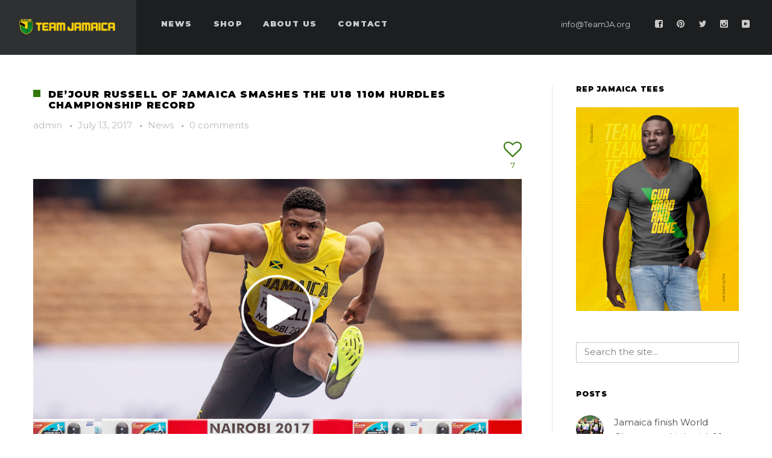

--- FILE ---
content_type: text/html; charset=UTF-8
request_url: https://www.teamja.org/archives/13918
body_size: 17015
content:
<!DOCTYPE html>
<html lang="en-US">
<head>
    <meta http-equiv="Content-Type" content="text/html; charset=UTF-8">
    <meta name="viewport" content="width=device-width, initial-scale=1, maximum-scale=1">    <link rel="shortcut icon" href="http://www.teamja.org/wp-content/uploads/2016/01/favicon3.png" type="image/x-icon">
    <link rel="apple-touch-icon" href="http://www.teamja.org/wp-content/uploads/2016/01/favicon.png">
    <link rel="apple-touch-icon" sizes="72x72" href="http://www.teamja.org/wp-content/uploads/2016/01/TeamJamaica_Profile21.png">
    <link rel="apple-touch-icon" sizes="114x114" href="http://www.teamja.org/wp-content/uploads/2016/01/TeamJamaica_Profile2.png">
    <link rel="pingback" href="https://www.teamja.org/xmlrpc.php">
    <script type="text/javascript">
        var gt3_ajaxurl = "https://www.teamja.org/wp-admin/admin-ajax.php";
    </script>
    <style>.count_title h1
{
letter-spacing: 0px; !important
}</style><meta name='robots' content='index, follow, max-image-preview:large, max-snippet:-1, max-video-preview:-1' />

	<!-- This site is optimized with the Yoast SEO plugin v20.13 - https://yoast.com/wordpress/plugins/seo/ -->
	<title>De&#039;Jour Russell of Jamaica smashes the U18 110M Hurdles Championship Record - Team Jamaica</title>
	<link rel="canonical" href="https://www.teamja.org/archives/13918" />
	<meta property="og:locale" content="en_US" />
	<meta property="og:type" content="article" />
	<meta property="og:title" content="De&#039;Jour Russell of Jamaica smashes the U18 110M Hurdles Championship Record - Team Jamaica" />
	<meta property="og:description" content="&nbsp; &nbsp; The Calabar standout De&#8217;Jour Russell of Jamaica took his personal best from 13.31 (already a world-U18-leading time this year) all the way to 13.08. The time made him the second fastest U18 athlete of all time, behind his compatriot Jaheel Hyde&#8217;s world U18 best of 12.96. Russell&#8217;s time was all the more amazing given his slow reaction time of 0.221 and the fact he slowed down before the finish. With the semifinal and final scheduled for tomorrow, there may be much more to come from the Jamaican who recently clocked a world age-17 best of 13.32 over the senior height barriers. &nbsp; &nbsp; &nbsp; None of the other hurdlers came near Russell&#8217;s performance, but there were other notable runs, including the remaining heat winners: Enrique Llopis of Spain with 13.47 (a personal best by 0.25), Lu Hao-hua of Chinese Taipei with 13.57 and Saoud Al-Humaidi of Qatar with 13.72. The early exit of Zayed Al Shamsi of the United Arab Emirates was also notable. The third fastest U18 athlete this year with 13.43 finished only sixth in his heat in 14.70 and was eliminated. Read more. (July 12, 2017 &#8211; Source: Joosep Martinson/Getty Images Europe)" />
	<meta property="og:url" content="https://www.teamja.org/archives/13918" />
	<meta property="og:site_name" content="Team Jamaica" />
	<meta property="article:published_time" content="2017-07-13T15:54:50+00:00" />
	<meta property="og:image" content="https://www.teamja.org/wp-content/uploads/2017/07/1-1.png" />
	<meta property="og:image:width" content="1000" />
	<meta property="og:image:height" content="555" />
	<meta property="og:image:type" content="image/png" />
	<meta name="author" content="admin" />
	<meta name="twitter:card" content="summary_large_image" />
	<meta name="twitter:image" content="http://www.jamaicaolympics.com/wp-content/uploads/2017/07/1-1.png" />
	<meta name="twitter:label1" content="Written by" />
	<meta name="twitter:data1" content="admin" />
	<meta name="twitter:label2" content="Est. reading time" />
	<meta name="twitter:data2" content="1 minute" />
	<script type="application/ld+json" class="yoast-schema-graph">{"@context":"https://schema.org","@graph":[{"@type":"WebPage","@id":"https://www.teamja.org/archives/13918","url":"https://www.teamja.org/archives/13918","name":"De'Jour Russell of Jamaica smashes the U18 110M Hurdles Championship Record - Team Jamaica","isPartOf":{"@id":"https://www.teamja.org/#website"},"primaryImageOfPage":{"@id":"https://www.teamja.org/archives/13918#primaryimage"},"image":{"@id":"https://www.teamja.org/archives/13918#primaryimage"},"thumbnailUrl":"https://www.teamja.org/wp-content/uploads/2017/07/1-1.png","datePublished":"2017-07-13T15:54:50+00:00","dateModified":"2017-07-13T15:54:50+00:00","author":{"@id":"https://www.teamja.org/#/schema/person/3fd049dd612242167a1c04419ad3d848"},"breadcrumb":{"@id":"https://www.teamja.org/archives/13918#breadcrumb"},"inLanguage":"en-US","potentialAction":[{"@type":"ReadAction","target":["https://www.teamja.org/archives/13918"]}]},{"@type":"ImageObject","inLanguage":"en-US","@id":"https://www.teamja.org/archives/13918#primaryimage","url":"https://www.teamja.org/wp-content/uploads/2017/07/1-1.png","contentUrl":"https://www.teamja.org/wp-content/uploads/2017/07/1-1.png","width":1000,"height":555},{"@type":"BreadcrumbList","@id":"https://www.teamja.org/archives/13918#breadcrumb","itemListElement":[{"@type":"ListItem","position":1,"name":"Home","item":"https://www.teamja.org/"},{"@type":"ListItem","position":2,"name":"De&#8217;Jour Russell of Jamaica smashes the U18 110M Hurdles Championship Record"}]},{"@type":"WebSite","@id":"https://www.teamja.org/#website","url":"https://www.teamja.org/","name":"Team Jamaica","description":"Go Hard and Done!","potentialAction":[{"@type":"SearchAction","target":{"@type":"EntryPoint","urlTemplate":"https://www.teamja.org/?s={search_term_string}"},"query-input":"required name=search_term_string"}],"inLanguage":"en-US"},{"@type":"Person","@id":"https://www.teamja.org/#/schema/person/3fd049dd612242167a1c04419ad3d848","name":"admin","image":{"@type":"ImageObject","inLanguage":"en-US","@id":"https://www.teamja.org/#/schema/person/image/","url":"https://secure.gravatar.com/avatar/3fdd62590b523b389d579514a24b973f?s=96&d=mm&r=g","contentUrl":"https://secure.gravatar.com/avatar/3fdd62590b523b389d579514a24b973f?s=96&d=mm&r=g","caption":"admin"},"url":"https://www.teamja.org/archives/author/admin"}]}</script>
	<!-- / Yoast SEO plugin. -->


<link rel='dns-prefetch' href='//www.teamja.org' />
<link rel='dns-prefetch' href='//fonts.googleapis.com' />
<link rel="alternate" type="application/rss+xml" title="Team Jamaica &raquo; Feed" href="https://www.teamja.org/feed" />
<link rel="alternate" type="application/rss+xml" title="Team Jamaica &raquo; Comments Feed" href="https://www.teamja.org/comments/feed" />
<script type="text/javascript">
/* <![CDATA[ */
window._wpemojiSettings = {"baseUrl":"https:\/\/s.w.org\/images\/core\/emoji\/15.0.3\/72x72\/","ext":".png","svgUrl":"https:\/\/s.w.org\/images\/core\/emoji\/15.0.3\/svg\/","svgExt":".svg","source":{"concatemoji":"https:\/\/www.teamja.org\/wp-includes\/js\/wp-emoji-release.min.js?ver=6.5.4"}};
/*! This file is auto-generated */
!function(i,n){var o,s,e;function c(e){try{var t={supportTests:e,timestamp:(new Date).valueOf()};sessionStorage.setItem(o,JSON.stringify(t))}catch(e){}}function p(e,t,n){e.clearRect(0,0,e.canvas.width,e.canvas.height),e.fillText(t,0,0);var t=new Uint32Array(e.getImageData(0,0,e.canvas.width,e.canvas.height).data),r=(e.clearRect(0,0,e.canvas.width,e.canvas.height),e.fillText(n,0,0),new Uint32Array(e.getImageData(0,0,e.canvas.width,e.canvas.height).data));return t.every(function(e,t){return e===r[t]})}function u(e,t,n){switch(t){case"flag":return n(e,"\ud83c\udff3\ufe0f\u200d\u26a7\ufe0f","\ud83c\udff3\ufe0f\u200b\u26a7\ufe0f")?!1:!n(e,"\ud83c\uddfa\ud83c\uddf3","\ud83c\uddfa\u200b\ud83c\uddf3")&&!n(e,"\ud83c\udff4\udb40\udc67\udb40\udc62\udb40\udc65\udb40\udc6e\udb40\udc67\udb40\udc7f","\ud83c\udff4\u200b\udb40\udc67\u200b\udb40\udc62\u200b\udb40\udc65\u200b\udb40\udc6e\u200b\udb40\udc67\u200b\udb40\udc7f");case"emoji":return!n(e,"\ud83d\udc26\u200d\u2b1b","\ud83d\udc26\u200b\u2b1b")}return!1}function f(e,t,n){var r="undefined"!=typeof WorkerGlobalScope&&self instanceof WorkerGlobalScope?new OffscreenCanvas(300,150):i.createElement("canvas"),a=r.getContext("2d",{willReadFrequently:!0}),o=(a.textBaseline="top",a.font="600 32px Arial",{});return e.forEach(function(e){o[e]=t(a,e,n)}),o}function t(e){var t=i.createElement("script");t.src=e,t.defer=!0,i.head.appendChild(t)}"undefined"!=typeof Promise&&(o="wpEmojiSettingsSupports",s=["flag","emoji"],n.supports={everything:!0,everythingExceptFlag:!0},e=new Promise(function(e){i.addEventListener("DOMContentLoaded",e,{once:!0})}),new Promise(function(t){var n=function(){try{var e=JSON.parse(sessionStorage.getItem(o));if("object"==typeof e&&"number"==typeof e.timestamp&&(new Date).valueOf()<e.timestamp+604800&&"object"==typeof e.supportTests)return e.supportTests}catch(e){}return null}();if(!n){if("undefined"!=typeof Worker&&"undefined"!=typeof OffscreenCanvas&&"undefined"!=typeof URL&&URL.createObjectURL&&"undefined"!=typeof Blob)try{var e="postMessage("+f.toString()+"("+[JSON.stringify(s),u.toString(),p.toString()].join(",")+"));",r=new Blob([e],{type:"text/javascript"}),a=new Worker(URL.createObjectURL(r),{name:"wpTestEmojiSupports"});return void(a.onmessage=function(e){c(n=e.data),a.terminate(),t(n)})}catch(e){}c(n=f(s,u,p))}t(n)}).then(function(e){for(var t in e)n.supports[t]=e[t],n.supports.everything=n.supports.everything&&n.supports[t],"flag"!==t&&(n.supports.everythingExceptFlag=n.supports.everythingExceptFlag&&n.supports[t]);n.supports.everythingExceptFlag=n.supports.everythingExceptFlag&&!n.supports.flag,n.DOMReady=!1,n.readyCallback=function(){n.DOMReady=!0}}).then(function(){return e}).then(function(){var e;n.supports.everything||(n.readyCallback(),(e=n.source||{}).concatemoji?t(e.concatemoji):e.wpemoji&&e.twemoji&&(t(e.twemoji),t(e.wpemoji)))}))}((window,document),window._wpemojiSettings);
/* ]]> */
</script>
<style id='wp-emoji-styles-inline-css' type='text/css'>

	img.wp-smiley, img.emoji {
		display: inline !important;
		border: none !important;
		box-shadow: none !important;
		height: 1em !important;
		width: 1em !important;
		margin: 0 0.07em !important;
		vertical-align: -0.1em !important;
		background: none !important;
		padding: 0 !important;
	}
</style>
<link rel='stylesheet' id='wp-block-library-css' href='https://www.teamja.org/wp-includes/css/dist/block-library/style.min.css?ver=6.5.4' type='text/css' media='all' />
<style id='classic-theme-styles-inline-css' type='text/css'>
/*! This file is auto-generated */
.wp-block-button__link{color:#fff;background-color:#32373c;border-radius:9999px;box-shadow:none;text-decoration:none;padding:calc(.667em + 2px) calc(1.333em + 2px);font-size:1.125em}.wp-block-file__button{background:#32373c;color:#fff;text-decoration:none}
</style>
<style id='global-styles-inline-css' type='text/css'>
body{--wp--preset--color--black: #000000;--wp--preset--color--cyan-bluish-gray: #abb8c3;--wp--preset--color--white: #ffffff;--wp--preset--color--pale-pink: #f78da7;--wp--preset--color--vivid-red: #cf2e2e;--wp--preset--color--luminous-vivid-orange: #ff6900;--wp--preset--color--luminous-vivid-amber: #fcb900;--wp--preset--color--light-green-cyan: #7bdcb5;--wp--preset--color--vivid-green-cyan: #00d084;--wp--preset--color--pale-cyan-blue: #8ed1fc;--wp--preset--color--vivid-cyan-blue: #0693e3;--wp--preset--color--vivid-purple: #9b51e0;--wp--preset--gradient--vivid-cyan-blue-to-vivid-purple: linear-gradient(135deg,rgba(6,147,227,1) 0%,rgb(155,81,224) 100%);--wp--preset--gradient--light-green-cyan-to-vivid-green-cyan: linear-gradient(135deg,rgb(122,220,180) 0%,rgb(0,208,130) 100%);--wp--preset--gradient--luminous-vivid-amber-to-luminous-vivid-orange: linear-gradient(135deg,rgba(252,185,0,1) 0%,rgba(255,105,0,1) 100%);--wp--preset--gradient--luminous-vivid-orange-to-vivid-red: linear-gradient(135deg,rgba(255,105,0,1) 0%,rgb(207,46,46) 100%);--wp--preset--gradient--very-light-gray-to-cyan-bluish-gray: linear-gradient(135deg,rgb(238,238,238) 0%,rgb(169,184,195) 100%);--wp--preset--gradient--cool-to-warm-spectrum: linear-gradient(135deg,rgb(74,234,220) 0%,rgb(151,120,209) 20%,rgb(207,42,186) 40%,rgb(238,44,130) 60%,rgb(251,105,98) 80%,rgb(254,248,76) 100%);--wp--preset--gradient--blush-light-purple: linear-gradient(135deg,rgb(255,206,236) 0%,rgb(152,150,240) 100%);--wp--preset--gradient--blush-bordeaux: linear-gradient(135deg,rgb(254,205,165) 0%,rgb(254,45,45) 50%,rgb(107,0,62) 100%);--wp--preset--gradient--luminous-dusk: linear-gradient(135deg,rgb(255,203,112) 0%,rgb(199,81,192) 50%,rgb(65,88,208) 100%);--wp--preset--gradient--pale-ocean: linear-gradient(135deg,rgb(255,245,203) 0%,rgb(182,227,212) 50%,rgb(51,167,181) 100%);--wp--preset--gradient--electric-grass: linear-gradient(135deg,rgb(202,248,128) 0%,rgb(113,206,126) 100%);--wp--preset--gradient--midnight: linear-gradient(135deg,rgb(2,3,129) 0%,rgb(40,116,252) 100%);--wp--preset--font-size--small: 13px;--wp--preset--font-size--medium: 20px;--wp--preset--font-size--large: 36px;--wp--preset--font-size--x-large: 42px;--wp--preset--spacing--20: 0.44rem;--wp--preset--spacing--30: 0.67rem;--wp--preset--spacing--40: 1rem;--wp--preset--spacing--50: 1.5rem;--wp--preset--spacing--60: 2.25rem;--wp--preset--spacing--70: 3.38rem;--wp--preset--spacing--80: 5.06rem;--wp--preset--shadow--natural: 6px 6px 9px rgba(0, 0, 0, 0.2);--wp--preset--shadow--deep: 12px 12px 50px rgba(0, 0, 0, 0.4);--wp--preset--shadow--sharp: 6px 6px 0px rgba(0, 0, 0, 0.2);--wp--preset--shadow--outlined: 6px 6px 0px -3px rgba(255, 255, 255, 1), 6px 6px rgba(0, 0, 0, 1);--wp--preset--shadow--crisp: 6px 6px 0px rgba(0, 0, 0, 1);}:where(.is-layout-flex){gap: 0.5em;}:where(.is-layout-grid){gap: 0.5em;}body .is-layout-flex{display: flex;}body .is-layout-flex{flex-wrap: wrap;align-items: center;}body .is-layout-flex > *{margin: 0;}body .is-layout-grid{display: grid;}body .is-layout-grid > *{margin: 0;}:where(.wp-block-columns.is-layout-flex){gap: 2em;}:where(.wp-block-columns.is-layout-grid){gap: 2em;}:where(.wp-block-post-template.is-layout-flex){gap: 1.25em;}:where(.wp-block-post-template.is-layout-grid){gap: 1.25em;}.has-black-color{color: var(--wp--preset--color--black) !important;}.has-cyan-bluish-gray-color{color: var(--wp--preset--color--cyan-bluish-gray) !important;}.has-white-color{color: var(--wp--preset--color--white) !important;}.has-pale-pink-color{color: var(--wp--preset--color--pale-pink) !important;}.has-vivid-red-color{color: var(--wp--preset--color--vivid-red) !important;}.has-luminous-vivid-orange-color{color: var(--wp--preset--color--luminous-vivid-orange) !important;}.has-luminous-vivid-amber-color{color: var(--wp--preset--color--luminous-vivid-amber) !important;}.has-light-green-cyan-color{color: var(--wp--preset--color--light-green-cyan) !important;}.has-vivid-green-cyan-color{color: var(--wp--preset--color--vivid-green-cyan) !important;}.has-pale-cyan-blue-color{color: var(--wp--preset--color--pale-cyan-blue) !important;}.has-vivid-cyan-blue-color{color: var(--wp--preset--color--vivid-cyan-blue) !important;}.has-vivid-purple-color{color: var(--wp--preset--color--vivid-purple) !important;}.has-black-background-color{background-color: var(--wp--preset--color--black) !important;}.has-cyan-bluish-gray-background-color{background-color: var(--wp--preset--color--cyan-bluish-gray) !important;}.has-white-background-color{background-color: var(--wp--preset--color--white) !important;}.has-pale-pink-background-color{background-color: var(--wp--preset--color--pale-pink) !important;}.has-vivid-red-background-color{background-color: var(--wp--preset--color--vivid-red) !important;}.has-luminous-vivid-orange-background-color{background-color: var(--wp--preset--color--luminous-vivid-orange) !important;}.has-luminous-vivid-amber-background-color{background-color: var(--wp--preset--color--luminous-vivid-amber) !important;}.has-light-green-cyan-background-color{background-color: var(--wp--preset--color--light-green-cyan) !important;}.has-vivid-green-cyan-background-color{background-color: var(--wp--preset--color--vivid-green-cyan) !important;}.has-pale-cyan-blue-background-color{background-color: var(--wp--preset--color--pale-cyan-blue) !important;}.has-vivid-cyan-blue-background-color{background-color: var(--wp--preset--color--vivid-cyan-blue) !important;}.has-vivid-purple-background-color{background-color: var(--wp--preset--color--vivid-purple) !important;}.has-black-border-color{border-color: var(--wp--preset--color--black) !important;}.has-cyan-bluish-gray-border-color{border-color: var(--wp--preset--color--cyan-bluish-gray) !important;}.has-white-border-color{border-color: var(--wp--preset--color--white) !important;}.has-pale-pink-border-color{border-color: var(--wp--preset--color--pale-pink) !important;}.has-vivid-red-border-color{border-color: var(--wp--preset--color--vivid-red) !important;}.has-luminous-vivid-orange-border-color{border-color: var(--wp--preset--color--luminous-vivid-orange) !important;}.has-luminous-vivid-amber-border-color{border-color: var(--wp--preset--color--luminous-vivid-amber) !important;}.has-light-green-cyan-border-color{border-color: var(--wp--preset--color--light-green-cyan) !important;}.has-vivid-green-cyan-border-color{border-color: var(--wp--preset--color--vivid-green-cyan) !important;}.has-pale-cyan-blue-border-color{border-color: var(--wp--preset--color--pale-cyan-blue) !important;}.has-vivid-cyan-blue-border-color{border-color: var(--wp--preset--color--vivid-cyan-blue) !important;}.has-vivid-purple-border-color{border-color: var(--wp--preset--color--vivid-purple) !important;}.has-vivid-cyan-blue-to-vivid-purple-gradient-background{background: var(--wp--preset--gradient--vivid-cyan-blue-to-vivid-purple) !important;}.has-light-green-cyan-to-vivid-green-cyan-gradient-background{background: var(--wp--preset--gradient--light-green-cyan-to-vivid-green-cyan) !important;}.has-luminous-vivid-amber-to-luminous-vivid-orange-gradient-background{background: var(--wp--preset--gradient--luminous-vivid-amber-to-luminous-vivid-orange) !important;}.has-luminous-vivid-orange-to-vivid-red-gradient-background{background: var(--wp--preset--gradient--luminous-vivid-orange-to-vivid-red) !important;}.has-very-light-gray-to-cyan-bluish-gray-gradient-background{background: var(--wp--preset--gradient--very-light-gray-to-cyan-bluish-gray) !important;}.has-cool-to-warm-spectrum-gradient-background{background: var(--wp--preset--gradient--cool-to-warm-spectrum) !important;}.has-blush-light-purple-gradient-background{background: var(--wp--preset--gradient--blush-light-purple) !important;}.has-blush-bordeaux-gradient-background{background: var(--wp--preset--gradient--blush-bordeaux) !important;}.has-luminous-dusk-gradient-background{background: var(--wp--preset--gradient--luminous-dusk) !important;}.has-pale-ocean-gradient-background{background: var(--wp--preset--gradient--pale-ocean) !important;}.has-electric-grass-gradient-background{background: var(--wp--preset--gradient--electric-grass) !important;}.has-midnight-gradient-background{background: var(--wp--preset--gradient--midnight) !important;}.has-small-font-size{font-size: var(--wp--preset--font-size--small) !important;}.has-medium-font-size{font-size: var(--wp--preset--font-size--medium) !important;}.has-large-font-size{font-size: var(--wp--preset--font-size--large) !important;}.has-x-large-font-size{font-size: var(--wp--preset--font-size--x-large) !important;}
.wp-block-navigation a:where(:not(.wp-element-button)){color: inherit;}
:where(.wp-block-post-template.is-layout-flex){gap: 1.25em;}:where(.wp-block-post-template.is-layout-grid){gap: 1.25em;}
:where(.wp-block-columns.is-layout-flex){gap: 2em;}:where(.wp-block-columns.is-layout-grid){gap: 2em;}
.wp-block-pullquote{font-size: 1.5em;line-height: 1.6;}
</style>
<link rel='stylesheet' id='gt3_default_style-css' href='https://www.teamja.org/wp-content/themes/soho/style.css?ver=6.5.4' type='text/css' media='all' />
<link rel='stylesheet' id='gt3_theme-css' href='https://www.teamja.org/wp-content/themes/soho/css/theme.css?ver=6.5.4' type='text/css' media='all' />
<style id='gt3_theme-inline-css' type='text/css'>
/* SKIN COLORS */body,.preloader {background:#ffffff;}* {font-family:Montserrat;}p, td, div,select,select[multiple="multiple"] option,input, textarea,.no_bg a,.widget_nav_menu ul li a,.widget_archive ul li a,.widget_pages ul li a,.widget_categories ul li a,.widget_recent_entries ul li a,.widget_meta ul li a,.widget_posts .post_title {color:#45484a;font-weight:500;}.shortcode_iconbox p {color:#45484a!important;}h1, h2, h3, h4, h5, h6,h1 span, h2 span, h3 span, h4 span, h5 span, h6 span,h1 small, h2 small, h3 small, h4 small, h5 small, h6 small,h1 a, h2 a, h3 a, h4 a, h5 a, h6 a,.shortcode_iconbox a:hover .iconbox_title,.pp_title {color:#000000;}.iconbox_title {color:#000000!important;}.logo {background-color:#2e3032;}header.main_header {background-color:#1d1e1f;}ul.mobile_menu a,ul.mobile_menu a span,.mobile_menu li.menu-item-has-children > a:after {color:#c7cacc;}header.main_header ul.menu > li > a {color:#c7cacc;font-weight: 900;font-size: 13pxpx;line-height: 15pxpx;}.main_header nav ul.menu > li.current-menu-ancestor > a,.main_header nav ul.menu > li.current-menu-item > a,.main_header nav ul.menu > li.current-menu-parent > a,ul.mobile_menu li.current-menu-ancestor > a,ul.mobile_menu li.current-menu-item > a,ul.mobile_menu li.current-menu-parent > a,ul.mobile_menu li.current-menu-ancestor > a span,ul.mobile_menu li.current-menu-item > a span,ul.mobile_menu li.current-menu-parent > a span,.mobile_menu li.current-menu-parent.menu-item-has-children > a:after,.mobile_menu li.current-menu-item.menu-item-has-children > a:after,.mobile_menu li.current-menu-ancestor.menu-item-has-children > a:after {color:#616364;}.main_header nav ul.sub-menu,.main_header nav ul.sub-menu li ul.sub-menu li ul.sub-menu {background-color:#2e3032;}.main_header nav ul.sub-menu li ul.sub-menu {background-color:#1d1e1f;}.main_header nav ul.sub-menu li > a,.main_header nav ul.sub-menu li ul.sub-menu li ul.sub-menu li > a {color:#c8c9cc;font-size: 12pxpx;line-height: 14pxpx;}.main_header nav ul.sub-menu li ul.sub-menu li > a {color:#a1a2a4;}.main_header nav ul.sub-menu li > a:before,.main_header nav ul.sub-menu li ul.sub-menu li ul.sub-menu li > a:before {background-color:#45484a;}.main_header nav ul.sub-menu li ul.sub-menu li > a:before {background-color:#45484a;}footer.main_footer {background-color:#1d1e1f;}.phone,.copyright,.back404 a,.back404 a:hover {color:#c7cacc;}.left-sidebar-block:before,.right-sidebar-block:before {background:#e4e7e9;}/*Fonts Families and Sizes*/p, td, div,input,select[multiple="multiple"] option,select {font-family:Montserrat;font-weight:500;}.fs_descr {font-family:Montserrat!important;}a:hover {color:#45484a;font-weight:500;}.main_header nav ul.menu li a,.main_header nav ul.menu li span,ul.mobile_menu li a,ul.mobile_menu li span,.filter_toggler {font-family: Montserrat;font-size: 13px;line-height: 15px;}p, td, div,blockquote p,input,input[type="text"],input[type="email"],input[type="password"],select,select[multiple="multiple"] option,textarea {font-size:15px;line-height:24px;}select option {background:#ffffff;}.main_header nav ul.menu > li > a,ul.mobile_menu > li > a {font-size:13px;line-height: 15px;}.main_header nav ul.menu > li > a:before,ul.mobile_menu > li > a:before {line-height: 15px;}h1, h2, h3, h4, h5, h6,h1 span, h2 span, h3 span, h4 span, h5 span, h6 span,h1 small, h2 small, h3 small, h4 small, h5 small, h6 small,h1 a, h2 a, h3 a, h4 a, h5 a, h6 a {font-family: Montserrat;-moz-osx-font-smoothing:grayscale;-webkit-font-smoothing:antialiased;padding:0;}blockquote.shortcode_blockquote.type3:before,blockquote.shortcode_blockquote.type4:before,blockquote.shortcode_blockquote.type5:before,.shortcode_tab_item_title,input[type="button"],input[type="reset"],input[type="submit"],.search404.search_form .search_button {font-family: Montserrat;-moz-osx-font-smoothing:grayscale;-webkit-font-smoothing:antialiased;}.dropcap,.easyPieChart,.easyPieChart span,.shortcode_button,.shortcode_button:hover,.load_more_works,.load_more_works:hover,.share_toggle,.share_toggle:hover,.countdown-amount,.countdown-period,.notify_shortcode input[type="submit"] {font-family: Montserrat;font-weight:1000;-moz-osx-font-smoothing:grayscale;-webkit-font-smoothing:antialiased;}.sidebar_header {font-family:;}.box_date span,.countdown-row .countdown-section:before,.countdown-amount,.countdown-period {font-family: Montserrat;-moz-osx-font-smoothing:grayscale;-webkit-font-smoothing:antialiased;}a.shortcode_button,.chart.easyPieChart,.chart.easyPieChart span,input[type="button"],input[type="reset"],input[type="submit"],.search404 .search_button {font-family: Montserrat;-moz-osx-font-smoothing:grayscale;-webkit-font-smoothing:antialiased;}h1, h2, h3, h4, h5, h6,h1 span, h2 span, h3 span, h4 span, h5 span, h6 span,h1 a, h2 a, h3 a, h4 a, h5 a, h6 a,h1 a:hover, h2 a:hover, h3 a:hover, h4 a:hover, h5 a:hover, h6 a:hover {font-weight:1000;-moz-osx-font-smoothing:grayscale;-webkit-font-smoothing:antialiased;}input[type="button"],input[type="reset"],input[type="submit"],.search404 .search_button {font-weight:1000;-moz-osx-font-smoothing:grayscale;-webkit-font-smoothing:antialiased;}input[type="button"],input[type="reset"],input[type="submit"] {-moz-osx-font-smoothing:grayscale;-webkit-font-smoothing:antialiased;}h1, h1 span, h1 a, h3.promo_title {font-size:28px;line-height:30px;}h2, h2 span, h2 a {font-size:22px;line-height:24px;}h3, h3 span, h3 a {font-size:18px;line-height:20px;}h4, h4 span, h4 a,h3.comment-reply-title,h3.comment-reply-title a {font-size:16px;line-height:18px;}h5, h5 span, h5 a {font-size:14px;line-height:16px;}h6, h6 span, h6 a,.comment_info h6:after {font-size:12px;line-height:14px;}/* CSS HERE */::selection {background:#347a0c;}::-moz-selection {background:#347a0c;}.main_header nav ul.sub-menu li.current-menu-item > a,.main_header nav ul.sub-menu li.current-menu-parent > a,.main_header nav ul.sub-menu li.current-menu-ancestor > a,.main_header nav ul.sub-menu li.current_page_item > a{color:#347a0c!important;}.main_header nav ul li:hover > a,.main_header nav ul.sub-menu li.current-menu-item:hover > a,.main_header nav ul.sub-menu li.current-menu-parent:hover > a,.main_header nav ul.sub-menu li.current-menu-ancestor:hover > a,.main_header nav ul.sub-menu li.current_page_item:hover > a{color:#347a0c!important;}a,blockquote.shortcode_blockquote.type5:before,.dropcap.type2,.dropcap.type5,.widget_nav_menu ul li a:hover,.widget_archive ul li a:hover,.widget_pages ul li a:hover,.widget_categories ul li a:hover,.widget_recent_entries ul li a:hover,.widget_meta ul li a:hover,.widget_posts .post_title:hover,.shortcode_iconbox a:hover .iconbox_title,.shortcode_iconbox a:hover .iconbox_body,.shortcode_iconbox a:hover .iconbox_body p,.shortcode_iconbox a:hover .ico i,.featured_items_title h5 a:hover,.optionset li a:hover,.portfolio_dscr_top h3 a:hover,.portfolio_block h5 a:hover,.blogpost_title a:hover,select[multiple="multiple"] option:focus,input[type="date"]:focus,input[type="tel"]:focus,input[type="text"]:focus,input[type="email"]:focus,input[type="password"]:focus,textarea:focus,.author_name a:hover,.header_filter .optionset li.selected a,.filter_toggler:hover,ol li:before,ul li:before,.count_title,.count_title h1,.no_bg a:hover,.pp_title span {color:#347a0c;}input[type="date"]:focus::-webkit-input-placeholder,input[type="tel"]:focus::-webkit-input-placeholder,input[type="text"]:focus::-webkit-input-placeholder,input[type="email"]:focus::-webkit-input-placeholder,input[type="password"]:focus::-webkit-input-placeholder,textarea:focus::-webkit-input-placeholder {color:#347a0c;-webkit-font-smoothing: antialiased;}input[type="date"]:focus::-moz-placeholder,input[type="tel"]:focus::-moz-placeholder,input[type="text"]:focus::-moz-placeholder,input[type="email"]:focus::-moz-placeholder,input[type="password"]:focus::-moz-placeholder,textarea:focus::-moz-placeholder {color:#347a0c;opacity: 1;-moz-osx-font-smoothing: grayscale;}input[type="text"]:focus:-ms-input-placeholder {color:#347a0c;}input[type="email"]:focus:-ms-input-placeholder {color:#347a0c;}input[type="password"]:focus:-ms-input-placeholder {color:#347a0c;}textarea:focus:-ms-input-placeholder {color:#347a0c;}.widget_posts .post_title:hover,.shortcode_iconbox a:hover .ico i,.module_team .team_title a:hover,.price_item.most_popular .item_cost_wrapper h3,.price_item.most_popular .item_cost_wrapper h5,.wrapper404 h1 span,.optionset li.selected a,.bc_title a:hover,.widget_nav_menu ul li a:hover,.widget_archive ul li a:hover,.widget_pages ul li a:hover,.widget_categories ul li a:hover,.widget_recent_entries ul li a:hover,.widget_meta ul li a:hover,.widget_posts .post_title:hover {color:#347a0c;}.featured_item_footer .gallery_likes:hover span,.featured_item_footer .gallery_likes:hover i,.featured_item_footer .morelink:hover,.module_team a.teamlink:hover,.preview_likes,.preview_likes i {color:#347a0c!important;}.highlighted_colored,.shortcode_button.btn_type5,.box_date .box_month,.preloader:after,.price_item .price_item_btn a:hover,.shortcode_button.btn_type1:hover,.title:before,#reply-title:before,.postcomment:before,.featured_items_title h5:before,.module_team h5:before,.price_item.most_popular .price_item_title,.search404 .search_button,.portfolio_dscr_top h3:before,.bc_likes:hover,.pagerblock li a:hover,input[type="button"],input[type="reset"],input[type="submit"],.share_toggle:hover,.notify_shortcode input[type="submit"],.title_square h1:before,.title_square h2:before,.title_square h3:before,.title_square h4:before,.title_square h5:before,.title_square h6:before,.blogpost_user_meta h5:before {background-color:#347a0c;}#mc_signup_submit:hover,.pp_wrapper input[type="submit"]:hover,.search_button:hover,.blog_post_preview .blogpost_title:before {background-color:#347a0c!important;}blockquote.shortcode_blockquote.type5 .blockquote_wrapper,.widget_tag_cloud a:hover,.fs_blog_top,.simple-post-top,.widget_search .search_form,.module_cont hr.type3,blockquote.shortcode_blockquote.type2,.iconbox_wrapper .ico,.promoblock_wrapper {border-color:#347a0c;}.bc_likes:hover:after {border-color: transparent transparent transparent #347a0c;}/* Woocommerce CSS */nav.woocommerce-pagination ul.page-numbers li a:hover {background:#347a0c;}.woocommerce select {font-family:"Montserrat";}.woocommerce_container ul.products li.product h3,.woocommerce ul.products li.product h3,.woocommerce-result-count {color:#000000;}.woocommerce_container ul.products li.product h3:hover,.woocommerce ul.products li.product h3:hover {color: #347a0c !important;}.woocommerce_container ul.products li.product h3:before,.woocommerce ul.products li.product h3:before {background:#347a0c;}.woocommerce .woocommerce_container ul.products li.product .product_meta .posted_in a:hover,.woocommerce .woocommerce_container .upsells.products ul li.product .product_meta .posted_in a:hover,.woocommerce ul.products li.product .product_meta .posted_in a:hover,.woocommerce .upsells.products ul li.product .product_meta .posted_in a:hover,.woocommerce_container ul.products li.product a.button:hover,.woocommerce ul.products li.product a.button:hover {color: #347a0c !important;}.woo_wrap .widget_shopping_cart .total span,.main_container .widget_shopping_cart .total span {color:#347a0c;}.woo_wrap ul.cart_list li a:hover, .woo_wrap ul.product_list_widget li a:hover,.woocommerce ul.product_list_widget li a:hover {color: #347a0c !important;}.widget_product_categories a:hover,.widget_product_categories li.current-cat a,.widget_login .pagenav a:hover,.woocommerce-page .widget_nav_menu ul li a:hover,.widget_layered_nav li:hover, .widget_layered_nav li.chosen,.widget_layered_nav li:hover a, .widget_layered_nav li.chosen a,.woocommerce .widget_layered_nav ul li.chosen a,.woocommerce-page .widget_layered_nav ul li.chosen a {color:#347a0c !important;}.woocommerce a.button,.woocommerce button.button,.woocommerce input.button,.woocommerce #respond input#submit,.woocommerce #content input.button,.woocommerce a.edit,.woocommerce #commentform #submit,.woocommerce-page input.button,.woocommerce .wrapper input[type="reset"],.woocommerce .wrapper input[type="submit"] {font-family: "Montserrat";-moz-osx-font-smoothing:grayscale;-webkit-font-smoothing:antialiased;}.woocommerce #commentform #submit,.woocommerce #respond input#submit,.woocommerce form.login input.button,.woocommerce form.lost_reset_password input.button,.return-to-shop a.button,#payment input.button,.woocommerce p input.button,.woocommerce p button.button,.woocommerce a.button,.woocommerce button.button,.woocommerce input.button,.woocommerce #content input.button,.woocommerce a.edit,.woocommerce-page input.button,.woocommerce .wrapper input[type="reset"],.woocommerce .wrapper input[type="submit"],.woocommerce .checkout_coupon p input.button,.woocommerce .checkout_coupon p button.button,.woocommerce .woocommerce-shipping-calculator p button.button {background:#347a0c !important;}.woo_wrap .price_label span {color:#347a0c;}.woo_wrap .price_label span.to:before {color:#347a0c;}.woocommerce-review-link:hover {color:#347a0c;}.woocommerce_container h1.product_title:before {background:#347a0c;}.summary del,.summary del .amount,.woocommerce .summary .price span.from {color:#000000 !important;}div.product .summary .amount,div.product .summary ins,div.product .summary ins .amount {color:#347a0c;}.summary .product_meta span a:hover {color:#347a0c !important;}.woocommerce_container ul.products li.product a.add_to_cart_button.loading,.woocommerce ul.products li.product a.add_to_cart_button.loading {color:#347a0c !important;}.woocommerce div.product .woocommerce-tabs .panel,.woocommerce #content div.product .woocommerce-tabs .panel,.woocommerce div.product .woocommerce-tabs .panel p,.woocommerce #content div.product .woocommerce-tabs .panel p,.woocommerce .chosen-container .chosen-drop {color:#45484a;}.woocommerce div.product .woocommerce-tabs .panel a:hover,.woocommerce #content div.product .woocommerce-tabs .panel a:hover {color:#45484a !important;}.woocommerce div.product .woocommerce-tabs .panel h2,.woocommerce #content div.product .woocommerce-tabs .panel h2,.woocommerce .woocommerce-tabs #reviews #reply-title,.woocommerce .chosen-container-single .chosen-search input[type="text"] {color:#000000 !important;}.woocommerce-page .widget_shopping_cart .empty {color:#45484a !important;}.woocommerce-page .related.products h2:before,.woocommerce-page .upsells.products h2:before,.woocommerce-page .contentarea h2:before,.woocommerce-page .contentarea h3:before,.woocommerce header.title h2:before,.woocommerce header.title h3:before {background:#347a0c;}.woocommerce #payment div.payment_box,.woocommerce .chzn-container-single .chzn-single,.woocommerce .chosen-container-single .chosen-single {color:#45484a !important;}.woocommerce select,.shop_table .product-name,.shop_table .product-name a,.shop_table .product-price .amount {color:#45484a;}.shop_table .product-name a:hover,.shop_table .product-subtotal .amount {color:#347a0c;}mark {background:#347a0c;}.woocommerce-result-count,.woocommerce .woocommerce_container ul.products li.product .product_meta .posted_in a,.woocommerce .woocommerce_container .upsells.products ul li.product .product_meta .posted_in a,.woocommerce ul.products li.product .product_meta .posted_in a,.woocommerce .upsells.products ul li.product .product_meta .posted_in a,.woocommerce .woocommerce_container ul.products li.product .price,.woocommerce .woocommerce_container .upsells.products ul li.product .price,.woocommerce ul.products li.product .price,.woocommerce .upsells.products ul li.product .price,.woocommerce .woocommerce_container ul.products li.product .price ins,.woocommerce .woocommerce_container .upsells.products ul li.product .price ins,.woocommerce ul.products li.product .price ins,.woocommerce .upsells.products ul li.product .price ins,.widget_product_tag_cloud a,.woo_wrap ul.cart_list li a, .woo_wrap ul.product_list_widget li a,.main_container ul.cart_list li a, .woo_wrap ul.product_list_widget li a,.woocommerce ul.product_list_widget li a,.woocommerce-page .widget_shopping_cart .empty,.woo_wrap .widget_shopping_cart .total.main_container .widget_shopping_cart .total,.woocommerce ul.cart_list li dl dt,.woocommerce ul.product_list_widget li dl dt,.woocommerce ul.cart_list li dl dd,.woocommerce ul.product_list_widget li dl dd,.widget_product_categories a,.widget_login .pagenav a,.widget_product_categories a,.widget_login .pagenav a,.woo_wrap .price_label span.to:before,.widget_price_filter .ui-slider .ui-slider-handle:before,.woocommerce .woocommerce_message, .woocommerce .woocommerce_error, .woocommerce .woocommerce_info,.woocommerce .woocommerce-message, .woocommerce .woocommerce-error, .woocommerce .woocommerce-info,.woocommerce .quantity input.qty,.woocommerce #content .quantity input.qty,.summary .product_meta span a,.summary .product_meta span.tagged_as a,.woocommerce table.shop_attributes th,.woocommerce table.shop_attributes td,.woocommerce form .form-row input.input-text,.woocommerce form .form-row textarea,.woocommerce #coupon_code,.woocommerce strong span.amount,.woocommerce table.shop_table th,.woocommerce table.shop_table td,.order_table_item strong,.woocommerce .order_details li strong,.woocommerce-page .order_details li strong,.woocommerce .cart_totals th,.woocommerce .cart_totals th strong,.woocommerce select,.woo_wrap .quantity,.woo_wrap .quantity .amount,.main_container .quantity,.main_container .quantity .amount,.woo_wrap .widget_shopping_cart .total strong,.main_container .widget_shopping_cart .total strong,.widget_layered_nav li,.widget_layered_nav li a,.woocommerce .woocommerce_message a,.woocommerce .woocommerce_error a,.woocommerce .woocommerce_info a,.woocommerce .woocommerce-message a,.woocommerce .woocommerce-error a,.woocommerce .woocommerce-info a,.woocommerce-review-link,.woocommerce table.shop_attributes th,.woocommerce .lost_password,.woocommerce .cart_totals tr th, .woocommerce .cart_totals tr td {font-weight:500;}.woocommerce_container ul.products li.product a.button,.woocommerce ul.products li.product a.button,.variations td label,.woocommerce .right-sidebar-block a.button,.woocommerce .right-sidebar-block button.button,.woocommerce .left-sidebar-block a.button,.woocommerce .left-sidebar-block button.button,.woocommerce-page .right-sidebar-block a.button,.woocommerce-page .right-sidebar-block button.button,.woocommerce-page .left-sidebar-block a.button,.woocommerce-page .left-sidebar-block button.button,.widget_shopping_cart a.button,.woocommerce label.checkbox,.calculated_shipping .order-total th,.calculated_shipping .order-total td .amount,.shop_table .product-name,.shop_table .product-name a,.shop_table .product-subtotal .amount,.shop_table .product-price .amount,.shop_table .product-name dl.variation dt,.shop_table .product-name dl.variation dd,.woocommerce .woocommerce-tabs #reviews #comments ol.commentlist li .comment-text .meta strong,.woocommerce .woocommerce-tabs #reviews #comments ol.commentlist li .comment-text .meta time,.woocommerce .shop_table.cart .actions .button,.woocommerce table.shop_table tfoot td,.woocommerce table.shop_table th,.product-name strong,.shipping-calculator-button {font-weight:500 !important;}.woocommerce .cart-collaterals .order-total .amount {color:#000000;}input[type="search"]:focus,input[type="number"]:focus {color:#347a0c;}input[type="search"]:focus::-webkit-input-placeholder,input[type="number"]:focus::-webkit-input-placeholder {color:#347a0c;-webkit-font-smoothing: antialiased;}input[type="search"]:focus::-moz-placeholder,input[type="number"]:focus::-moz-placeholder,textarea:focus::-moz-placeholder {color:#347a0c;opacity: 1;-moz-osx-font-smoothing: grayscale;}input[type="search"]:focus:-ms-input-placeholder {color:#347a0c;}input[type="number"]:focus:-ms-input-placeholder {color:#347a0c;}.woocommerce .order_details li strong,.woocommerce-page .order_details li strong,.woocommerce table.shop_table thead th {color:#000000 !important;}#ship-to-different-address {color:#45484a;}.select2-container .select2-choice,.select2-container .select2-choice:hover,.select2-container .select2-choice span,.select2-container .select2-choice:hover span {color:#45484a !important;font-weight:500 !important;}.header_cart_content a:hover {color:#347a0c;}
</style>
<link rel='stylesheet' id='gt3_responsive-css' href='https://www.teamja.org/wp-content/themes/soho/css/responsive.css?ver=6.5.4' type='text/css' media='all' />
<link rel='stylesheet' id='AllFonts-css' href='https://fonts.googleapis.com/css?family=Montserrat%3A300%2C+500%7CMontserrat%3A900%7CMontserrat%3A300%2C+900&#038;ver=6.5.4' type='text/css' media='all' />
<script type="text/javascript" src="https://www.teamja.org/wp-includes/js/jquery/jquery.min.js?ver=3.7.1" id="jquery-core-js"></script>
<script type="text/javascript" src="https://www.teamja.org/wp-includes/js/jquery/jquery-migrate.min.js?ver=3.4.1" id="jquery-migrate-js"></script>
<link rel="https://api.w.org/" href="https://www.teamja.org/wp-json/" /><link rel="alternate" type="application/json" href="https://www.teamja.org/wp-json/wp/v2/posts/13918" /><link rel="EditURI" type="application/rsd+xml" title="RSD" href="https://www.teamja.org/xmlrpc.php?rsd" />
<meta name="generator" content="WordPress 6.5.4" />
<link rel='shortlink' href='https://www.teamja.org/?p=13918' />
<link rel="alternate" type="application/json+oembed" href="https://www.teamja.org/wp-json/oembed/1.0/embed?url=https%3A%2F%2Fwww.teamja.org%2Farchives%2F13918" />
<link rel="alternate" type="text/xml+oembed" href="https://www.teamja.org/wp-json/oembed/1.0/embed?url=https%3A%2F%2Fwww.teamja.org%2Farchives%2F13918&#038;format=xml" />
<script>var soho_var = true;</script></head>

<body class="post-template-default single single-post postid-13918 single-format-standard page_with_custom_background_image">
	<div class="psevdo_header"></div>    <header class="main_header fixed_header">
        <div class="header_wrapper">
            <a href="https://www.teamja.org/" class="logo"><img src="http://www.teamja.org/wp-content/uploads/2021/07/logo_web-2.png" alt="Logo"  width="173" height="40" class="logo_def"><img src="http://www.teamja.org/wp-content/uploads/2021/07/logo_web-1.png" alt="Logo" width="173" height="40" class="logo_retina"></a>
            <nav>
                <div class="menu-sample-container"><ul id="menu-sample" class="menu"><li id="menu-item-11144" class="menu-item menu-item-type-post_type menu-item-object-page menu-item-home menu-item-11144 parent-menu-1"><a href="https://www.teamja.org/"><span><i  class="menu-item menu-item-type-post_type menu-item-object-page menu-item-home menu-item-11144 parent-menu-1"></i>NEWS</span></a></li>
<li id="menu-item-12696" class="menu-item menu-item-type-post_type menu-item-object-page menu-item-12696 parent-menu-2"><a href="https://www.teamja.org/store"><span><i  class="menu-item menu-item-type-post_type menu-item-object-page menu-item-12696 parent-menu-2"></i>Shop</span></a></li>
<li id="menu-item-12221" class="menu-item menu-item-type-post_type menu-item-object-page menu-item-12221 parent-menu-3"><a href="https://www.teamja.org/about-us"><span><i  class="menu-item menu-item-type-post_type menu-item-object-page menu-item-12221 parent-menu-3"></i>About us</span></a></li>
<li id="menu-item-1552" class="menu-item menu-item-type-post_type menu-item-object-page menu-item-1552 parent-menu-4"><a href="https://www.teamja.org/contact"><span><i  class="menu-item menu-item-type-post_type menu-item-object-page menu-item-1552 parent-menu-4"></i>Contact</span></a></li>
</ul></div>            </nav>
            
                                    
            <div class="socials">
                <ul class='socials_list'><li><a class='ico_social_facebook' target='_blank' href='https://www.facebook.com/TeamJamaica876' title='Facebook'></a></li><li><a class='ico_social_pinterest' target='_blank' href='https://www.pinterest.com/teamjamaica' title='Pinterest'></a></li><li><a class='ico_social_twitter' target='_blank' href='http://twitter.com/TeamJA876' title='Twitter'></a></li><li><a class='ico_social_instagram' target='_blank' href='http://instagram.com/TeamJamaica' title='Instagram'></a></li><li><a class='ico_social_youtube' target='_blank' href='https://www.youtube.com/user/TeamJamaicaVideos' title='Youtube'></a></li></ul>            </div>
            <!-- WPML Code Start -->
                        <!-- WPML Code End -->
                        <div class="phone header_footer_email">info@TeamJA.org</div>
                        <div class="phone"></div>
            <div class="clear"></div>
            <div class="clear"></div>
        </div><!-- Header Wrapper -->
        <div class="clear"></div>
	</header>
        <div class="site_wrapper simple-post">
	    <div class="main_wrapper">    <div class="content_wrapper">
        <div class="container simple-post-container">
            <div class="content_block right-sidebar row">
                <div
                    class="fl-container hasRS">
                    <div class="row">						
                        <div class="posts-block simple-post ">
                            <div class="contentarea">
                                <div class="row">
                                    <div class="span12 module_cont module_blog module_none_padding module_blog_page">
                                        <div class="blog_post_page blog_post_preview">

                                            <div class="preview_top">
                                                <div class="preview_title">
                                                                                                                    <h1 class="blogpost_title">De&#8217;Jour Russell of Jamaica smashes the U18 110M Hurdles Championship Record</h1>
                                                          
                                                    <div class="listing_meta">
                                                        <span>admin</span>
                                                        <span class="middot">&middot;</span>
                                                        <span>July 13, 2017</span>
                                                        <span class="middot">&middot;</span>
                                                        <span><a href="https://www.teamja.org/archives/category/news" rel="category tag">News</a></span>
                                                        <span class="middot">&middot;</span>
                                                        <span><a href="https://www.teamja.org/archives/13918#respond">0 comments</a></span>
                                                    </div>
                                                </div><!-- .preview_title -->
                                                
												<div class="preview_likes gallery_likes_add " data-attachid="13918" data-modify="like_post">
													<i class="stand_icon icon-heart-o"></i>
													<span>7</span>
												</div>                                            </div>
                                            
                                            <div class="clear"></div>
				                        	<div class="pf_output_container"><img class="featured_image_standalone" src="https://www.teamja.org/wp-content/uploads/2017/07/1-1-1170x649.png" alt="" /></div>                                            <div class="blog_post_content">
                                                <article class="contentarea">
                                                    <p>&nbsp;<br />
<script src="//pagead2.googlesyndication.com/pagead/js/adsbygoogle.js" async=""></script><!-- Responsive --> <ins class="adsbygoogle" style="display: block;" data-ad-client="ca-pub-0519224945072207" data-ad-slot="5302747090" data-ad-format="auto"></ins><script>// < ![CDATA[
(adsbygoogle = window.adsbygoogle || []).push({});
// ]]&gt;</script></p>
<p>&nbsp;</p>
<p>The Calabar standout De&#8217;Jour Russell of Jamaica took his personal best from 13.31 (already a world-U18-leading time this year) all the way to 13.08. The time made him the second fastest U18 athlete of all time, behind his compatriot Jaheel Hyde&#8217;s world U18 best of 12.96.</p>
<p>Russell&#8217;s time was all the more amazing given his slow reaction time of 0.221 and the fact he slowed down before the finish. With the semifinal and final scheduled for tomorrow, there may be much more to come from the Jamaican who recently clocked a world age-17 best of 13.32 over the senior height barriers.</p>
<p>&nbsp;<br />
<a href="https://teespring.com/stores/teamjamaicatees" rel="attachment wp-att-12896"><img fetchpriority="high" decoding="async" src="http://www.jamaicaolympics.com/wp-content/uploads/2016/08/teesrio.jpg" alt="Team Jamaica tees" width="926" height="323" class="size-full wp-image-12896" /></a><br />
&nbsp;</p>
<div align="center">
<p>&nbsp;</p>
<p><iframe src="https://www.facebook.com/plugins/video.php?href=https%3A%2F%2Fwww.facebook.com%2FWorldAthleticsClub%2Fvideos%2F1401524266563073%2F&#038;show_text=0&#038;width=560" width="560" height="315" style="border:none;overflow:hidden" scrolling="no" frameborder="0" allowTransparency="true" allowFullScreen="true"></iframe></p>
<p><script async src="//pagead2.googlesyndication.com/pagead/js/adsbygoogle.js"></script><br />
<!-- Responsive ad --><br />
<ins class="adsbygoogle"
     style="display:block"
     data-ad-client="ca-pub-0519224945072207"
     data-ad-slot="3833144295"
     data-ad-format="auto"></ins><br />
<script>
(adsbygoogle = window.adsbygoogle || []).push({});
</script>
</div>
<p>None of the other hurdlers came near Russell&#8217;s performance, but there were other notable runs, including the remaining heat winners: Enrique Llopis of Spain with 13.47 (a personal best by 0.25), Lu Hao-hua of Chinese Taipei with 13.57 and Saoud Al-Humaidi of Qatar with 13.72.</p>
<p>The early exit of Zayed Al Shamsi of the United Arab Emirates was also notable. The third fastest U18 athlete this year with 13.43 finished only sixth in his heat in 14.70 and was eliminated.</p>
<p><a href="https://www.iaaf.org/competitions/iaaf-world-u18-championships/news/kevona-davis-world-u18-nairobi-2017" target="_blank">Read more.</a><br />
(July 12, 2017 &#8211; Source: Joosep Martinson/Getty Images Europe) </p>
                                                    <div class="dn"></div>
                                                </article>
                                            </div>
                                            <div class="blogpost_footer">
                                            	<div class="blogpost_share">
                                                    <a target="_blank"
                                                       href="http://www.facebook.com/share.php?u=https://www.teamja.org/archives/13918"
                                                       class="top_socials share_facebook"><i
                                                            class="stand_icon icon-facebook-square"></i>&nbsp;&nbsp;Facebook</a>
                                                    <a target="_blank"
                                                       href="http://pinterest.com/pin/create/button/?url=https://www.teamja.org/archives/13918&media=https://www.teamja.org/wp-content/uploads/2017/07/1-1.png"
                                                       class="top_socials share_pinterest"><i class="stand_icon icon-pinterest"></i>&nbsp;&nbsp;Pinterest</a>
                                                    <a target="_blank"
                                                       href="https://twitter.com/intent/tweet?text=De&#8217;Jour Russell of Jamaica smashes the U18 110M Hurdles Championship Record&amp;url=https://www.teamja.org/archives/13918"
                                                       class="top_socials share_tweet"><i class="stand_icon icon-twitter"></i>&nbsp;&nbsp;Twitter</a>
                                                    <a target="_blank"
                                                       href="https://plus.google.com/share?url=https://www.teamja.org/archives/13918"
                                                       class="top_socials share_gplus"><i class="icon-google-plus-square"></i>&nbsp;&nbsp;Google+</a>
                                                    <div class="clear"></div>
                                                </div>
                                                <div class="blogpost_tags">
                                                                                                        <div class="clear"></div>
                                                </div>
                                            </div>
                                        </div>
                                        <!--.blog_post_page -->
										
                                        <!-- About The Author -->
                                        <!--
                                        <div class="blogpost_user_meta">
	                                        <h5>About the Author: <a href="https://www.teamja.org/archives/author/admin" title="Posts by admin" rel="author">admin</a></h5>
                                        	<div class="user_meta_content">
                                                <div class="author-ava">
                                                    <img alt='' src='https://secure.gravatar.com/avatar/3fdd62590b523b389d579514a24b973f?s=128&#038;d=mm&#038;r=g' srcset='https://secure.gravatar.com/avatar/3fdd62590b523b389d579514a24b973f?s=256&#038;d=mm&#038;r=g 2x' class='avatar avatar-128 photo' height='128' width='128' decoding='async'/>                                                </div>
                                                <div class="author-description"></div>
                                            </div>
                                        </div>
                                        -->
                                                                                
                                    </div>
                                </div>
                                <div class="row"><div class="span12 single_post_module module_cont module_small_padding featured_items single_feature featured_posts">
        <div class="featured_items">
            <div class="items3 featured_posts" data-count="3">
                <ul class="item_list">
        
                    <li>
                        <div class="item">
							<div class="item_wrapper">
								
					<div class="img_block wrapped_img">
						<a href="https://www.teamja.org/archives/10479"><img alt="" src="https://www.teamja.org/wp-content/uploads/2015/07/Screen-Shot-2015-07-22-at-1.23.08-PM-540x540.png" /><div class="featured_item_fadder"></div><span class="featured_items_ico"></span></a>
					</div>
								<div class="featured_items_body featured_posts_body">
									<div class="featured_items_title">
										<h5><a href="https://www.teamja.org/archives/10479">Jamaica Reggae Boyz ready to make Gold Cup history</a></h5>
										<div class="preview_categ">
											<span class="preview_meta_data">July 22, 2015</span>
											<span class="middot">&middot;</span>
											<span class="preview_meta_comments"><a href="https://www.teamja.org/archives/10479#respond">0 comments</a></span>
										</div>										
									</div>
									<div class="featured_item_content">
									   &lt;center&gt;
&lt;script type=&quot;text/javascript&quot;&gt;// &lt;![CDATA[
google_ad_client =										
									</div>
									<div class="featured_item_footer">
										<div class="post-views"><i class="stand_icon icon-eye"></i> <span>9807</span></div>
										<div class="gallery_likes gallery_likes_add " data-attachid="10479" data-modify="like_post">
											<i class="stand_icon icon-heart-o"></i>
											<span>8</span>
										</div>
										<a class="morelink" href="https://www.teamja.org/archives/10479">Read more</a>
									</div>
								</div>
							</div>
                        </div>
                    </li>
                    
                    <li>
                        <div class="item">
							<div class="item_wrapper">
								
					<div class="img_block wrapped_img">
						<a href="https://www.teamja.org/archives/14886"><img alt="" src="https://www.teamja.org/wp-content/uploads/2021/08/111-540x540.png" /><div class="featured_item_fadder"></div><span class="featured_items_ico"></span></a>
					</div>
								<div class="featured_items_body featured_posts_body">
									<div class="featured_items_title">
										<h5><a href="https://www.teamja.org/archives/14886">Yona Knight-Wisdom diving to inspire</a></h5>
										<div class="preview_categ">
											<span class="preview_meta_data">August 03, 2021</span>
											<span class="middot">&middot;</span>
											<span class="preview_meta_comments"><a href="https://www.teamja.org/archives/14886#respond">0 comments</a></span>
										</div>										
									</div>
									<div class="featured_item_content">
									   &lt;script src=&quot;//pagead2.googlesyndication.com/pagead/js/adsbygoogle.js&quot;										
									</div>
									<div class="featured_item_footer">
										<div class="post-views"><i class="stand_icon icon-eye"></i> <span>4682</span></div>
										<div class="gallery_likes gallery_likes_add " data-attachid="14886" data-modify="like_post">
											<i class="stand_icon icon-heart-o"></i>
											<span>1</span>
										</div>
										<a class="morelink" href="https://www.teamja.org/archives/14886">Read more</a>
									</div>
								</div>
							</div>
                        </div>
                    </li>
                    
                    <li>
                        <div class="item">
							<div class="item_wrapper">
								
					<div class="img_block wrapped_img">
						<a href="https://www.teamja.org/archives/9247"><img alt="" src="https://www.teamja.org/wp-content/uploads/2015/04/161-540x540.png" /><div class="featured_item_fadder"></div><span class="featured_items_ico"></span></a>
					</div>
								<div class="featured_items_body featured_posts_body">
									<div class="featured_items_title">
										<h5><a href="https://www.teamja.org/archives/9247">Day 3 Review &#8211; More Bling in the Medal Chest</a></h5>
										<div class="preview_categ">
											<span class="preview_meta_data">April 06, 2015</span>
											<span class="middot">&middot;</span>
											<span class="preview_meta_comments"><a href="https://www.teamja.org/archives/9247#respond">0 comments</a></span>
										</div>										
									</div>
									<div class="featured_item_content">
									   &lt;center&gt;
&lt;script type=&quot;text/javascript&quot;&gt;// &lt;![CDATA[
google_ad_client =										
									</div>
									<div class="featured_item_footer">
										<div class="post-views"><i class="stand_icon icon-eye"></i> <span>7388</span></div>
										<div class="gallery_likes gallery_likes_add " data-attachid="9247" data-modify="like_post">
											<i class="stand_icon icon-heart-o"></i>
											<span>2</span>
										</div>
										<a class="morelink" href="https://www.teamja.org/archives/9247">Read more</a>
									</div>
								</div>
							</div>
                        </div>
                    </li>
                    
                </ul>
            </div>
        </div>
        </div></div>                                <div class="row">
                                    <div class="span12">
                                        

<div id="comments">
    
    <!-- You can start editing here. -->
        
            <!-- If comments are closed. -->
        <p></p>

            
        <p class="comments_closed">Sorry, the comment form is closed at this time.</p>
    </div>
<script>
	jQuery(document).ready(function(){
		jQuery('.commentlist').find('li').each(function(){
			if (jQuery(this).find('ul').size() > 0) {
				jQuery(this).addClass('has_ul');
			}
		});
		jQuery('.form-allowed-tags').width(jQuery('#commentform').width() - jQuery('.form-submit').width() - 13);
		jQuery('.comment-reply-link').click(function(){
			jQuery('.form-allowed-tags').width(jQuery('#commentform').width() - jQuery('.form-submit').width() - 13);
		});
	});
	jQuery(window).on("resize", function(){
		jQuery('.form-allowed-tags').width(jQuery('#commentform').width() - jQuery('.form-submit').width() - 13);
	});
</script>
                                    </div>
                                </div>
                            </div>
                            <!-- .contentarea -->
                        </div>
                                            </div>
                    <div class="clear"><!-- ClearFix --></div>
                </div>
                <!-- .fl-container -->
                <div class='right-sidebar-block'><div class="sidepanel widget_text"><h6 class="sidebar_header">Rep Jamaica Tees</h6>			<div class="textwidget"><a href="https://teespring.com/stores/teamjamaicatees"><img src="http://www.teamja.org/wp-content/uploads/2021/07/TeamJamaica_Shirt_V3-3.jpg"/></a></div>
		</div><div class="sidepanel widget_search"><form name="search_form" method="get" action="https://www.teamja.org/" class="search_form">
    <input type="text" name="s" value="" placeholder="Search the site..." class="field_search">
</form></div><div class="sidepanel widget_posts"><h6 class="sidebar_header">Posts</h6>
			<ul class="recent_posts">
				
			<li ><div class="recent_posts_img"><img src="https://www.teamja.org/wp-content/uploads/2022/07/15-1-92x92.png" alt="Jamaica finish World Champs on high with 10 medals"></div>
                <div class="recent_posts_content">
                    <a class="post_title read_more" href="https://www.teamja.org/archives/15302">Jamaica finish World Champs on high with 10 medals</a>
					<br class="clear">
					<span>July 26, 2022</span><span class="middot">&middot;</span><span><a href="https://www.teamja.org/archives/15302#respond">0 comments</a></span>
                </div>
                <div class="clear"></div>
			</li>
		
			<li ><div class="recent_posts_img"><img src="https://www.teamja.org/wp-content/uploads/2022/07/Play-92x92.png" alt="VIDEO: Men&#8217;s &#038; Women&#8217;s 4x100M Final"></div>
                <div class="recent_posts_content">
                    <a class="post_title read_more" href="https://www.teamja.org/archives/15293">VIDEO: Men&#8217;s &#038; Women&#8217;s 4x100M Final</a>
					<br class="clear">
					<span>July 24, 2022</span><span class="middot">&middot;</span><span><a href="https://www.teamja.org/archives/15293#respond">0 comments</a></span>
                </div>
                <div class="clear"></div>
			</li>
		
			<li ><div class="recent_posts_img"><img src="https://www.teamja.org/wp-content/uploads/2022/07/1-4-92x92.png" alt="Jackson stars on magical night"></div>
                <div class="recent_posts_content">
                    <a class="post_title read_more" href="https://www.teamja.org/archives/15287">Jackson stars on magical night</a>
					<br class="clear">
					<span>July 22, 2022</span><span class="middot">&middot;</span><span><a href="https://www.teamja.org/archives/15287#respond">0 comments</a></span>
                </div>
                <div class="clear"></div>
			</li>
		
			<li ><div class="recent_posts_img"><img src="https://www.teamja.org/wp-content/uploads/2022/07/21-92x92.png" alt="VIDEO: Shericka Jackson clocks 21.45 (CR) in Women&#8217;s 200M Final"></div>
                <div class="recent_posts_content">
                    <a class="post_title read_more" href="https://www.teamja.org/archives/15284">VIDEO: Shericka Jackson clocks 21.45 (CR) in Women&#8217;s 200M Final</a>
					<br class="clear">
					<span>July 22, 2022</span><span class="middot">&middot;</span><span><a href="https://www.teamja.org/archives/15284#respond">0 comments</a></span>
                </div>
                <div class="clear"></div>
			</li>
		
			</ul>
		</div><div class="sidepanel widget_text">			<div class="textwidget"> <a class="twitter-timeline"  href="https://twitter.com/TeamJA876" data-widget-id="591465220855484416">Tweets by @TeamJA.org</a>
            <script>!function(d,s,id){var js,fjs=d.getElementsByTagName(s)[0],p=/^http:/.test(d.location)?'http':'https';if(!d.getElementById(id)){js=d.createElement(s);js.id=id;js.src=p+"://platform.twitter.com/widgets.js";fjs.parentNode.insertBefore(js,fjs);}}(document,"script","twitter-wjs");</script></div>
		</div></div>                <div class="clear"><!-- ClearFix --></div>
            </div>
        </div>
        <!-- .container -->
    </div><!-- .content_wrapper -->
    <script>
		jQuery(document).ready(function(){
			if (window_w < 1025) {
				iframe16x9(jQuery('.pf_output_container'));
			}
			jQuery('.pf_output_container').each(function(){
				if (jQuery(this).html() == '') {
					jQuery(this).parents('.blog_post_page').addClass('no_pf');
				} else {
					jQuery(this).parents('.blog_post_page').addClass('has_pf');
				}
			});		
		});
	</script>
	    
        </div><!-- .main_wrapper -->
	</div>
    <footer class="main_footer">
	    <div class="copyright">Copyright &copy; 2021 Team Jamaica Sports, LLC. All Rights Reserved.</div>
                    <div class="phone phone_ipad header_footer_email">info@TeamJA.org</div>
        		<div class="phone phone_ipad"></div>
        <div class="socials">
			<ul class='socials_list'><li><a class='ico_social_facebook' target='_blank' href='https://www.facebook.com/TeamJamaica876' title='Facebook'></a></li><li><a class='ico_social_pinterest' target='_blank' href='https://www.pinterest.com/teamjamaica' title='Pinterest'></a></li><li><a class='ico_social_twitter' target='_blank' href='http://twitter.com/TeamJA876' title='Twitter'></a></li><li><a class='ico_social_instagram' target='_blank' href='http://instagram.com/TeamJamaica' title='Instagram'></a></li><li><a class='ico_social_youtube' target='_blank' href='https://www.youtube.com/user/TeamJamaicaVideos' title='Youtube'></a></li></ul>        </div>
                    <div class="phone header_footer_email">info@TeamJA.org</div>
                <div class="phone"></div>        
        <div class="clear"></div>
    </footer>
	
		<script>
			jQuery(document).ready(function($) {
				jQuery('.gallery_likes_add').click(function(){
				var gallery_likes_this = jQuery(this);
				if (!jQuery.cookie(gallery_likes_this.attr('data-modify')+gallery_likes_this.attr('data-attachid'))) {
					jQuery.post(gt3_ajaxurl, {
						action:'add_like_attachment',
						attach_id:jQuery(this).attr('data-attachid')
					}, function (response) {
						jQuery.cookie(gallery_likes_this.attr('data-modify')+gallery_likes_this.attr('data-attachid'), 'true', { expires: 7, path: '/' });
						gallery_likes_this.addClass('already_liked');
						gallery_likes_this.find('i').removeClass('icon-heart-o').addClass('icon-heart');
						gallery_likes_this.find('span').text(response);
					});
				}
				});
			});
		</script>
		<script type="text/javascript" src="https://www.teamja.org/wp-content/themes/soho/js/jquery.mousewheel.js?ver=6.5.4" id="gt3_mousewheel_js-js"></script>
<script type="text/javascript" src="https://www.teamja.org/wp-content/themes/soho/js/theme.js?ver=6.5.4" id="gt3_theme_js-js"></script>
<script type="text/javascript" src="https://www.teamja.org/wp-content/themes/soho/js/jquery.cookie.js?ver=6.5.4" id="gt3_cookie_js-js"></script>
<script type="text/javascript" src="https://www.teamja.org/wp-includes/js/comment-reply.min.js?ver=6.5.4" id="comment-reply-js" async="async" data-wp-strategy="async"></script>
</body>
</html>

--- FILE ---
content_type: text/html; charset=utf-8
request_url: https://www.google.com/recaptcha/api2/aframe
body_size: 269
content:
<!DOCTYPE HTML><html><head><meta http-equiv="content-type" content="text/html; charset=UTF-8"></head><body><script nonce="Np4FbCrN_ULGPh6kCWmILw">/** Anti-fraud and anti-abuse applications only. See google.com/recaptcha */ try{var clients={'sodar':'https://pagead2.googlesyndication.com/pagead/sodar?'};window.addEventListener("message",function(a){try{if(a.source===window.parent){var b=JSON.parse(a.data);var c=clients[b['id']];if(c){var d=document.createElement('img');d.src=c+b['params']+'&rc='+(localStorage.getItem("rc::a")?sessionStorage.getItem("rc::b"):"");window.document.body.appendChild(d);sessionStorage.setItem("rc::e",parseInt(sessionStorage.getItem("rc::e")||0)+1);localStorage.setItem("rc::h",'1768512975370');}}}catch(b){}});window.parent.postMessage("_grecaptcha_ready", "*");}catch(b){}</script></body></html>